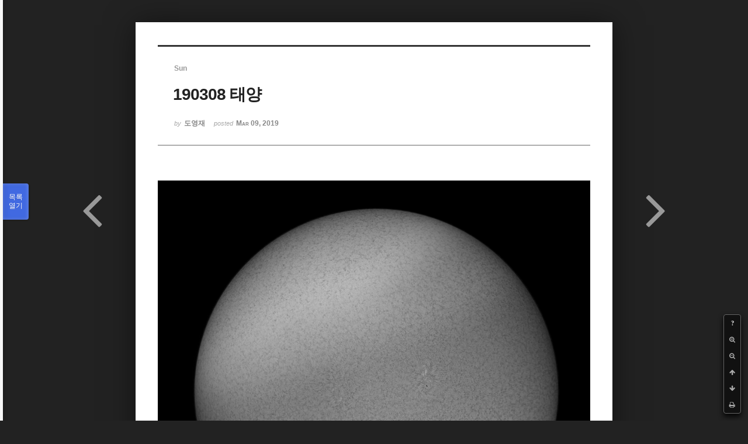

--- FILE ---
content_type: text/html; charset=UTF-8
request_url: https://astronet.co.kr/xe/index.php?mid=gallery_solar&document_srl=245077&listStyle=viewer&page=14
body_size: 4941
content:
<!DOCTYPE html>
<html lang="ko">
<head>
<!-- META -->
<meta charset="utf-8">
<meta name="Generator" content="XpressEngine">
<meta http-equiv="X-UA-Compatible" content="IE=edge">
<!-- TITLE -->
<title>태양계 - 190308 태양</title>
<!-- CSS -->
<link rel="stylesheet" href="/xe/common/css/xe.min.css?20191022100255" />
<link rel="stylesheet" href="/xe/common/js/plugins/ui/jquery-ui.min.css?20191022100255" />
<link rel="stylesheet" href="https://maxcdn.bootstrapcdn.com/font-awesome/4.2.0/css/font-awesome.min.css" />
<link rel="stylesheet" href="/xe/modules/board/skins/sketchbook5/css/board.css?20150617121743" />
<!--[if lt IE 9]><link rel="stylesheet" href="/xe/modules/board/skins/sketchbook5/css/ie8.css?20150617121743" />
<![endif]--><link rel="stylesheet" href="/xe/modules/board/skins/sketchbook5/css/print.css?20150617121743" media="print" />
<link rel="stylesheet" href="/xe/modules/board/skins/sketchbook5/css/jquery.mCustomScrollbar.css?20150617121743" />
<link rel="stylesheet" href="/xe/modules/editor/styles/default/style.css?20191022100255" />
<!-- JS -->
<script>
var current_url = "http://astronet.co.kr/xe/?mid=gallery_solar&document_srl=245077&listStyle=viewer&page=14";
var request_uri = "http://astronet.co.kr/xe/";
var current_mid = "gallery_solar";
var waiting_message = "서버에 요청 중입니다. 잠시만 기다려주세요.";
var ssl_actions = new Array();
var default_url = "https://astronet.co.kr/xe/";
</script>
<!--[if lt IE 9]><script src="/xe/common/js/jquery-1.x.min.js?20191022100255"></script>
<![endif]--><!--[if gte IE 9]><!--><script src="/xe/common/js/jquery.min.js?20191022100255"></script>
<!--<![endif]--><script src="/xe/common/js/x.min.js?20191022100255"></script>
<script src="/xe/common/js/xe.min.js?20191022100255"></script>
<script src="/xe/modules/board/tpl/js/board.min.js?20191022100255"></script>
<!-- RSS -->
<!-- ICON -->
<link rel="shortcut icon" href="/xe/files/attach/xeicon/favicon.ico" />
<script>
						if(!captchaTargetAct) {var captchaTargetAct = [];}
						captchaTargetAct.push("procBoardInsertDocument","procBoardInsertComment","procIssuetrackerInsertIssue","procIssuetrackerInsertHistory","procTextyleInsertComment");
						</script>
<script>
						if(!captchaTargetAct) {var captchaTargetAct = [];}
						captchaTargetAct.push("procMemberInsert");
						</script>

<meta name="viewport" content="width=device-width, initial-scale=1, minimum-scale=1, maximum-scale=1, user-scalable=yes, target-densitydpi=medium-dpi" />
<style> .xe_content { font-size:13; }</style>
<link rel="canonical" href="http://astronet.co.kr/xe/index.php?mid=gallery_solar&amp;document_srl=245077" />
<meta name="description" content="제목 : 190308 태양 망원경/렌즈 : 60mm굴절,6인치굴절 카메라 : zwo1600마운트 : Lxd75급필터 : 쿼크 노출정보 : 1000장 촬영장소 : 판교 촬영일시 : 12시경 촬영후기 : 올 첫태양입니다 합성매수가 적어... 작은 흑점이 볼만 합니다. 생존신고합니다." />
<meta property="og:locale" content="ko_KR" />
<meta property="og:type" content="article" />
<meta property="og:url" content="http://astronet.co.kr/xe/index.php?mid=gallery_solar&amp;document_srl=245077" />
<meta property="og:title" content="태양계 - 190308 태양" />
<meta property="og:description" content="제목 : 190308 태양 망원경/렌즈 : 60mm굴절,6인치굴절 카메라 : zwo1600마운트 : Lxd75급필터 : 쿼크 노출정보 : 1000장 촬영장소 : 판교 촬영일시 : 12시경 촬영후기 : 올 첫태양입니다 합성매수가 적어... 작은 흑점이 볼만 합니다. 생존신고합니다." />
<meta property="article:published_time" content="2019-03-09T00:40:13+00:00" />
<meta property="article:modified_time" content="2019-03-14T03:45:43+00:00" />
<meta property="og:image" content="http://astronet.co.kr/xe/./files/attach/images/12272/077/245/ca77d4c4da4c632092f8d125bc7004cf.jpg" />
<meta property="og:image:width" content="2059" />
<meta property="og:image:height" content="1968" />
<meta property="og:image" content="http://astronet.co.kr/xe/./files/attach/images/12272/077/245/9e2e0e87b6eff4a4874d42890bd525f6.jpg" />
<meta property="og:image:width" content="2756" />
<meta property="og:image:height" content="1980" />
<style data-id="bdCss">
.bd a:focus,.bd input:focus,.bd button:focus,.bd textarea:focus,.bd select:focus{outline-color:#4169e1;}
.bd .replyNum{color:#4169e1 !important}
.bd .trackbackNum{color:#646496 !important}
.bd.fdb_count .replyNum{background:#4169e1;}
.bd.fdb_count .trackbackNum{background:#646496;}
.bd em,.bd .color{color:#4169e1;}
.bd .shadow{text-shadow:1px 1px 1px #646496;}
.bd .bolder{color:#4169e1;text-shadow:2px 2px 4px #646496;}
.bd .bg_color{background-color:#4169e1;}
.bd .bg_f_color{background-color:#4169e1;background:-webkit-linear-gradient(#FFF -50%,#4169e1 50%);background:linear-gradient(to bottom,#FFF -50%,#4169e1 50%);}
.bd .border_color{border-color:#4169e1;}
.bd .bx_shadow{box-shadow:0 0 2px #646496;}
.viewer_with.on:before{background-color:#4169e1;box-shadow:0 0 2px #4169e1;}
.bd_zine .info b,.bd_zine .info a{color:#646496;}
.bd_zine.card h3{color:#4169e1;}
</style>
<style>
body,input,textarea,select,button,table{font-family:;}
#viewer .rd_trb,#viewer #trackback{display:none}
</style><script>
//<![CDATA[
xe.current_lang = "ko";
xe.cmd_find = "찾기";
xe.cmd_cancel = "취소";
xe.cmd_confirm = "확인";
xe.msg_no_root = "루트는 선택 할 수 없습니다.";
xe.msg_no_shortcut = "바로가기는 선택 할 수 없습니다.";
xe.msg_select_menu = "대상 메뉴 선택";
//]]>
</script>
</head>
<body class="viewer_blk">
<!--#JSPLUGIN:ui--><script>//<![CDATA[
var lang_type = "ko";
var bdLogin = "로그인 하시겠습니까?@/xe/index.php?mid=gallery_solar&document_srl=245077&listStyle=viewer&page=14&act=dispMemberLoginForm";
jQuery(function($){
	board('#bd_12272_245077');
});
//]]></script>

<div id="viewer" class="white viewer_style rd_nav_blk">
	<div id="bd_12272_245077" class="bd clear   hover_effect" data-default_style="viewer" data-bdFilesType="" data-bdNavSide="N" style="max-width:px">
		<div id="rd_ie" class="ie8_only"><i class="tl"></i><i class="tc"></i><i class="tr"></i><i class="ml"></i><i class="mr"></i><i class="bl"></i><i class="bc"></i><i class="br"></i></div>
		<div class="rd rd_nav_style2 clear" style="padding:;" data-docSrl="245077">
	
	<div class="rd_hd clear" style="">
		
				
		<div class="blog v" style="text-align:;;">
			<div class="top_area ngeb np_18px" style="text-align:">
				<span title="Category">
					<b class="cate"><strong style="color:">Sun</strong></b>
				</span>											</div>
			<h1 class="font ngeb" style=";-webkit-animation-name:rd_h1_v;-moz-animation-name:rd_h1_v;animation-name:rd_h1_v;">190308 태양</h1>						<div class="btm_area ngeb np_18px" style="text-align:"> 
								<span><small>by </small><b>도영재</b></span>				<span title="2019.03.09 00:40"><small>posted </small><b class="date">Mar 09, 2019</b></span>															</div>
		</div>		
				
				
				
				
				<div class="rd_nav_side">
			<div class="rd_nav img_tx fr m_btn_wrp">
		<div class="help bubble left m_no">
		<a class="text" href="#" onclick="jQuery(this).next().fadeToggle();return false;">?</a>
		<div class="wrp">
			<div class="speech">
				<h4>단축키</h4>
				<p><strong><i class="fa fa-long-arrow-left"></i><span class="blind">Prev</span></strong>이전 문서</p>
				<p><strong><i class="fa fa-long-arrow-right"></i><span class="blind">Next</span></strong>다음 문서</p>
				<p><strong>ESC</strong>닫기</p>			</div>
			<i class="edge"></i>
			<i class="ie8_only bl"></i><i class="ie8_only br"></i>
		</div>
	</div>		<a class="font_plus bubble" href="#" title="크게"><i class="fa fa-search-plus"></i><b class="tx">크게</b></a>
	<a class="font_minus bubble" href="#" title="작게"><i class="fa fa-search-minus"></i><b class="tx">작게</b></a>
			<a class="back_to bubble m_no" href="#bd_12272_245077" title="위로"><i class="fa fa-arrow-up"></i><b class="tx">위로</b></a>
	<a class="back_to bubble m_no" href="#rd_end_245077" title="(목록) 아래로"><i class="fa fa-arrow-down"></i><b class="tx">아래로</b></a>
	<a class="comment back_to bubble if_viewer m_no" href="#245077_comment" title="댓글로 가기"><i class="fa fa-comment"></i><b class="tx">댓글로 가기</b></a>
	<a class="print_doc bubble m_no this" href="/xe/index.php?mid=gallery_solar&amp;document_srl=245077&amp;listStyle=viewer&amp;page=14" title="인쇄"><i class="fa fa-print"></i><b class="tx">인쇄</b></a>			</div>		</div>			</div>
	
		
	<div class="rd_body clear">
		
				
				
				<article><!--BeforeDocument(245077,5209)--><div class="document_245077_5209 xe_content"><img src="https://astronet.co.kr/xe/files/attach/images/12272/077/245/ca77d4c4da4c632092f8d125bc7004cf.jpg" alt="11_30_31_g4_ap5.jpg" width="2059" height="1968" style="" /><p><img src="https://astronet.co.kr/xe/files/attach/images/12272/077/245/9e2e0e87b6eff4a4874d42890bd525f6.jpg" alt="11_59_49_g4_ap574.jpg" width="2756" height="1980" style="" /></p>
<p><br /></p>
<br /><p></p>
<p><span style="text-align:left;color:rgb(0,0,0);text-transform:none;text-indent:0px;letter-spacing:normal;font-family:'Segoe UI', Meiryo, 'Trebuchet MS', '나눔고딕', NanumGothic, ng, '맑은 고딕', 'Malgun Gothic', '돋움', Dotum, AppleGothic, sans-serif;font-size:12px;font-style:normal;font-variant:normal;font-weight:400;text-decoration:none;word-spacing:0px;float:none;background-color:transparent;">제목 : 190308 태양</span><br /><span style="text-align:left;color:rgb(0,0,0);text-transform:none;text-indent:0px;letter-spacing:normal;font-family:'Segoe UI', Meiryo, 'Trebuchet MS', '나눔고딕', NanumGothic, ng, '맑은 고딕', 'Malgun Gothic', '돋움', Dotum, AppleGothic, sans-serif;font-size:12px;font-style:normal;font-variant:normal;font-weight:400;text-decoration:none;word-spacing:0px;float:none;background-color:transparent;"> 망원경/렌즈 : 60mm굴절,6인치굴절</span><br /><span style="text-align:left;color:rgb(0,0,0);text-transform:none;text-indent:0px;letter-spacing:normal;font-family:'Segoe UI', Meiryo, 'Trebuchet MS', '나눔고딕', NanumGothic, ng, '맑은 고딕', 'Malgun Gothic', '돋움', Dotum, AppleGothic, sans-serif;font-size:12px;font-style:normal;font-variant:normal;font-weight:400;text-decoration:none;word-spacing:0px;float:none;background-color:transparent;"> 카메라 : zwo1600</span><br /><span style="text-align:left;color:rgb(0,0,0);text-transform:none;text-indent:0px;letter-spacing:normal;font-family:'Segoe UI', Meiryo, 'Trebuchet MS', '나눔고딕', NanumGothic, ng, '맑은 고딕', 'Malgun Gothic', '돋움', Dotum, AppleGothic, sans-serif;font-size:12px;font-style:normal;font-variant:normal;font-weight:400;text-decoration:none;word-spacing:0px;float:none;background-color:transparent;">마운트 : Lxd75급</span><br /><span style="text-align:left;color:rgb(0,0,0);text-transform:none;text-indent:0px;letter-spacing:normal;font-family:'Segoe UI', Meiryo, 'Trebuchet MS', '나눔고딕', NanumGothic, ng, '맑은 고딕', 'Malgun Gothic', '돋움', Dotum, AppleGothic, sans-serif;font-size:12px;font-style:normal;font-variant:normal;font-weight:400;text-decoration:none;word-spacing:0px;float:none;background-color:transparent;">필터 : 쿼크 </span><br /><span style="text-align:left;color:rgb(0,0,0);text-transform:none;text-indent:0px;letter-spacing:normal;font-family:'Segoe UI', Meiryo, 'Trebuchet MS', '나눔고딕', NanumGothic, ng, '맑은 고딕', 'Malgun Gothic', '돋움', Dotum, AppleGothic, sans-serif;font-size:12px;font-style:normal;font-variant:normal;font-weight:400;text-decoration:none;word-spacing:0px;float:none;background-color:transparent;">노출정보 : 1000장 </span><br /><span style="text-align:left;color:rgb(0,0,0);text-transform:none;text-indent:0px;letter-spacing:normal;font-family:'Segoe UI', Meiryo, 'Trebuchet MS', '나눔고딕', NanumGothic, ng, '맑은 고딕', 'Malgun Gothic', '돋움', Dotum, AppleGothic, sans-serif;font-size:12px;font-style:normal;font-variant:normal;font-weight:400;text-decoration:none;word-spacing:0px;float:none;background-color:transparent;"> 촬영장소 : 판교 </span><br /><span style="text-align:left;color:rgb(0,0,0);text-transform:none;text-indent:0px;letter-spacing:normal;font-family:'Segoe UI', Meiryo, 'Trebuchet MS', '나눔고딕', NanumGothic, ng, '맑은 고딕', 'Malgun Gothic', '돋움', Dotum, AppleGothic, sans-serif;font-size:12px;font-style:normal;font-variant:normal;font-weight:400;text-decoration:none;word-spacing:0px;float:none;background-color:transparent;">촬영일시 : 12시경 </span><br /><span style="text-align:left;color:rgb(0,0,0);text-transform:none;text-indent:0px;letter-spacing:normal;font-family:'Segoe UI', Meiryo, 'Trebuchet MS', '나눔고딕', NanumGothic, ng, '맑은 고딕', 'Malgun Gothic', '돋움', Dotum, AppleGothic, sans-serif;font-size:12px;font-style:normal;font-variant:normal;font-weight:400;text-decoration:none;word-spacing:0px;float:none;background-color:transparent;">촬영후기 : </span></p>
<p><span style="text-align:left;color:rgb(0,0,0);text-transform:none;text-indent:0px;letter-spacing:normal;font-family:'Segoe UI', Meiryo, 'Trebuchet MS', '나눔고딕', NanumGothic, ng, '맑은 고딕', 'Malgun Gothic', '돋움', Dotum, AppleGothic, sans-serif;font-size:12px;font-style:normal;font-variant:normal;font-weight:400;text-decoration:none;word-spacing:0px;float:none;background-color:transparent;">올 첫태양입니다 합성매수가 적어...</span></p>
<p><span style="text-align:left;color:rgb(0,0,0);text-transform:none;text-indent:0px;letter-spacing:normal;font-family:'Segoe UI', Meiryo, 'Trebuchet MS', '나눔고딕', NanumGothic, ng, '맑은 고딕', 'Malgun Gothic', '돋움', Dotum, AppleGothic, sans-serif;font-size:12px;font-style:normal;font-variant:normal;font-weight:400;text-decoration:none;word-spacing:0px;float:none;background-color:transparent;">작은 흑점이 볼만 합니다.</span></p>
<p><span style="text-align:left;color:rgb(0,0,0);text-transform:none;text-indent:0px;letter-spacing:normal;font-family:'Segoe UI', Meiryo, 'Trebuchet MS', '나눔고딕', NanumGothic, ng, '맑은 고딕', 'Malgun Gothic', '돋움', Dotum, AppleGothic, sans-serif;font-size:12px;font-style:normal;font-variant:normal;font-weight:400;text-decoration:none;word-spacing:0px;float:none;background-color:transparent;">생존신고합니다.</span></p>
<p><span style="text-align:left;color:rgb(0,0,0);text-transform:none;text-indent:0px;letter-spacing:normal;font-family:'Segoe UI', Meiryo, 'Trebuchet MS', '나눔고딕', NanumGothic, ng, '맑은 고딕', 'Malgun Gothic', '돋움', Dotum, AppleGothic, sans-serif;font-size:12px;font-style:normal;font-variant:normal;font-weight:400;text-decoration:none;word-spacing:0px;float:none;background-color:transparent;"></span><br /></p></div><!--AfterDocument(245077,5209)--></article>
				
					</div>
	
	<div class="rd_ft">
		
				
		<div class="bd_prev_next clear">
						<div style="max-width:px">
				<a class="bd_rd_prev bubble no_bubble fl right" href="/xe/index.php?mid=gallery_solar&amp;document_srl=245523&amp;listStyle=viewer&amp;page=14">
					<span class="p"><em class="link"><i class="fa fa-angle-left"></i> Prev</em> 190412 태양</span>					<i class="fa fa-angle-left"></i>
					<span class="wrp prev_next">
						<span class="speech">
							<img src="http://astronet.co.kr/xe/files/thumbnails/523/245/250x250.ratio.jpg?20190412070213" alt="" />							<b>190412 태양</b>
							<span><em>2019.04.13</em><small>by </small>도영재</span>
						</span><i class="edge"></i>
						<i class="ie8_only bl"></i><i class="ie8_only br"></i>
					</span>
				</a>				
												<a class="bd_rd_next bubble no_bubble fr left" href="/xe/index.php?mid=gallery_solar&amp;document_srl=245056&amp;listStyle=viewer">
					<span class="p">123P/West-Hartley   #99 <em class="link">Next <i class="fa fa-angle-right"></i></em></span>					<i class="fa fa-angle-right"></i>
									<span class="wrp prev_next">
						<span class="speech">
							<b>123P/West-Hartley   #99</b>
							<span><em>2019.03.04</em><small>by </small>조현우</span>
						</span><i class="edge"></i>
						<i class="ie8_only bl"></i><i class="ie8_only br"></i>
					</span>
				</a>
											</div>
					</div>		
				
						
				
		<div class="rd_ft_nav clear">
						
						
						<div class="rd_nav img_tx fr m_btn_wrp">
				<a class="back_to bubble m_no" href="#bd_12272_245077" title="위로"><i class="fa fa-arrow-up"></i><b class="tx">위로</b></a>
	<a class="back_to bubble m_no" href="#rd_end_245077" title="(목록) 아래로"><i class="fa fa-arrow-down"></i><b class="tx">아래로</b></a>
	<a class="comment back_to bubble if_viewer m_no" href="#245077_comment" title="댓글로 가기"><i class="fa fa-comment"></i><b class="tx">댓글로 가기</b></a>
	<a class="print_doc bubble m_no this" href="/xe/index.php?mid=gallery_solar&amp;document_srl=245077&amp;listStyle=viewer&amp;page=14" title="인쇄"><i class="fa fa-print"></i><b class="tx">인쇄</b></a>			</div>					</div>
	</div>
	
		
	</div>
<hr id="rd_end_245077" class="rd_end clear" />		<div id="viewer_lst" class="">
			<button type="button" id="viewer_lst_tg" class="ngeb bg_color">목록<br /><span class="tx_open">열기</span><span class="tx_close">닫기</span></button>
			<h3 class="ui_font">Articles</h3>
			<div id="viewer_lst_scroll">
				<ul>
					<li>
						<a class="clear" href="/xe/index.php?mid=gallery_solar&amp;document_srl=246311&amp;listStyle=viewer&amp;page=14">
							<span class="tmb"><img src="http://astronet.co.kr/xe/files/thumbnails/311/246/250x250.ratio.jpg?20190618070901" alt="" /></span>							<span class="tl">190614-Jupiter</span>
							<span class="meta"><strong>최승용</strong>2019.06.19 01:09</span>
						</a>
					</li><li>
						<a class="clear" href="/xe/index.php?mid=gallery_solar&amp;document_srl=246297&amp;listStyle=viewer&amp;page=14">
							<span class="tmb"><img src="http://astronet.co.kr/xe/files/thumbnails/297/246/250x250.ratio.jpg?20190617072608" alt="" /></span>							<span class="tl">190615-Jupiter<b>1</b></span>
							<span class="meta"><strong>최승용</strong>2019.06.18 01:26</span>
						</a>
					</li><li>
						<a class="clear" href="/xe/index.php?mid=gallery_solar&amp;document_srl=246192&amp;listStyle=viewer&amp;page=14">
							<span class="tmb"><img src="http://astronet.co.kr/xe/files/thumbnails/192/246/250x250.ratio.jpg?20190614232558" alt="" /></span>							<span class="tl">Jupiter_2019_0612</span>
							<span class="meta"><strong>김영렬</strong>2019.06.15 17:25</span>
						</a>
					</li><li>
						<a class="clear" href="/xe/index.php?mid=gallery_solar&amp;document_srl=246105&amp;listStyle=viewer&amp;page=14">
							<span class="tmb"><img src="http://astronet.co.kr/xe/files/thumbnails/105/246/250x250.ratio.jpg?20190606015945" alt="" /></span>							<span class="tl">Jupiter_2019_0605</span>
							<span class="meta"><strong>김영렬</strong>2019.06.06 19:59</span>
						</a>
					</li><li>
						<a class="clear" href="/xe/index.php?mid=gallery_solar&amp;document_srl=246081&amp;listStyle=viewer&amp;page=14">
							<span class="tmb"><img src="http://astronet.co.kr/xe/files/thumbnails/081/246/250x250.ratio.jpg?20190604130236" alt="" /></span>							<span class="tl">Sun_Halpha_2019_0604<b>1</b></span>
							<span class="meta"><strong>김영렬</strong>2019.06.05 07:02</span>
						</a>
					</li><li>
						<a class="clear" href="/xe/index.php?mid=gallery_solar&amp;document_srl=246077&amp;listStyle=viewer&amp;page=14">
							<span class="tmb"><img src="http://astronet.co.kr/xe/files/thumbnails/077/246/250x250.ratio.jpg?20190604061037" alt="" /></span>							<span class="tl">190603-jupiter<b>1</b></span>
							<span class="meta"><strong>최승용</strong>2019.06.05 00:10</span>
						</a>
					</li><li>
						<a class="clear" href="/xe/index.php?mid=gallery_solar&amp;document_srl=246074&amp;listStyle=viewer&amp;page=14">
							<span class="tmb"><img src="http://astronet.co.kr/xe/files/thumbnails/074/246/250x250.ratio.jpg?20190530030552" alt="" /></span>							<span class="tl">20190530-jupiter</span>
							<span class="meta"><strong>최승용</strong>2019.05.30 21:05</span>
						</a>
					</li><li>
						<a class="clear" href="/xe/index.php?mid=gallery_solar&amp;document_srl=245964&amp;listStyle=viewer&amp;page=14">
							<span class="tmb"><img src="http://astronet.co.kr/xe/files/thumbnails/964/245/250x250.ratio.jpg?20190516080135" alt="" /></span>							<span class="tl">5월 14일 달...<b>4</b></span>
							<span class="meta"><strong>박영식</strong>2019.05.17 01:58</span>
						</a>
					</li><li>
						<a class="clear" href="/xe/index.php?mid=gallery_solar&amp;document_srl=245689&amp;listStyle=viewer&amp;page=14">
							<span class="tmb"><img src="http://astronet.co.kr/xe/files/thumbnails/689/245/250x250.ratio.jpg?20190510123058" alt="" /></span>							<span class="tl">Sun_Halpha_2019_0510<b>1</b></span>
							<span class="meta"><strong>김영렬</strong>2019.05.11 06:19</span>
						</a>
					</li><li>
						<a class="clear" href="/xe/index.php?mid=gallery_solar&amp;document_srl=245682&amp;listStyle=viewer&amp;page=14">
							<span class="tmb"><img src="http://astronet.co.kr/xe/files/thumbnails/682/245/250x250.ratio.jpg?20190510123643" alt="" /></span>							<span class="tl">Sunspot_2019_0510<b>1</b></span>
							<span class="meta"><strong>김영렬</strong>2019.05.11 06:01</span>
						</a>
					</li><li>
						<a class="clear" href="/xe/index.php?mid=gallery_solar&amp;document_srl=245523&amp;listStyle=viewer&amp;page=14">
							<span class="tmb"><img src="http://astronet.co.kr/xe/files/thumbnails/523/245/250x250.ratio.jpg?20190412070213" alt="" /></span>							<span class="tl">190412 태양</span>
							<span class="meta"><strong>도영재</strong>2019.04.13 01:02</span>
						</a>
					</li><li>
						<a class="clear on" href="/xe/index.php?mid=gallery_solar&amp;document_srl=245077&amp;listStyle=viewer&amp;page=14">
							<span class="tmb"><img src="http://astronet.co.kr/xe/files/thumbnails/077/245/250x250.ratio.jpg?20190308064423" alt="" /></span>							<span class="tl">190308 태양<b>2</b></span>
							<span class="meta"><strong>도영재</strong>2019.03.09 00:40</span>
						</a>
					</li>				</ul>
			</div>
			<div id="viewer_pn" class="bd_pg clear">
								 
				<a href="/xe/index.php?mid=gallery_solar&amp;document_srl=245077&amp;listStyle=viewer&amp;page=9">9</a>								 
				<a href="/xe/index.php?mid=gallery_solar&amp;document_srl=245077&amp;listStyle=viewer&amp;page=10">10</a>								 
				<a href="/xe/index.php?mid=gallery_solar&amp;document_srl=245077&amp;listStyle=viewer&amp;page=11">11</a>								 
				<a href="/xe/index.php?mid=gallery_solar&amp;document_srl=245077&amp;listStyle=viewer&amp;page=12">12</a>								 
				<a href="/xe/index.php?mid=gallery_solar&amp;document_srl=245077&amp;listStyle=viewer&amp;page=13">13</a>								<strong class="this">14</strong> 
												 
				<a href="/xe/index.php?mid=gallery_solar&amp;document_srl=245077&amp;listStyle=viewer&amp;page=15">15</a>								 
				<a href="/xe/index.php?mid=gallery_solar&amp;document_srl=245077&amp;listStyle=viewer&amp;page=16">16</a>								 
				<a href="/xe/index.php?mid=gallery_solar&amp;document_srl=245077&amp;listStyle=viewer&amp;page=17">17</a>								 
				<a href="/xe/index.php?mid=gallery_solar&amp;document_srl=245077&amp;listStyle=viewer&amp;page=18">18</a>							</div>			<button type="button" class="tg_close2" onClick="jQuery('#viewer_lst_tg').click();">X</button>
		</div>		</div></div><!-- ETC -->
<div class="wfsr"></div>
<script src="/xe/addons/captcha/captcha.min.js?20191022100255"></script><script src="/xe/files/cache/js_filter_compiled/d046d1841b9c79c545b82d3be892699d.ko.compiled.js?20251224170001"></script><script src="/xe/files/cache/js_filter_compiled/1bdc15d63816408b99f674eb6a6ffcea.ko.compiled.js?20251224170001"></script><script src="/xe/files/cache/js_filter_compiled/9b007ee9f2af763bb3d35e4fb16498e9.ko.compiled.js?20251224170001"></script><script src="/xe/addons/autolink/autolink.js?20191022100255"></script><script src="/xe/common/js/plugins/ui/jquery-ui.min.js?20191022100255"></script><script src="/xe/common/js/plugins/ui/jquery.ui.datepicker-ko.js?20191022100255"></script><script src="/xe/modules/board/skins/sketchbook5/js/imagesloaded.pkgd.min.js?20150617121743"></script><script src="/xe/modules/board/skins/sketchbook5/js/jquery.cookie.js?20150617121743"></script><script src="/xe/modules/editor/skins/xpresseditor/js/xe_textarea.min.js?20191022100255"></script><script src="/xe/modules/board/skins/sketchbook5/js/jquery.autogrowtextarea.min.js?20150617121743"></script><script src="/xe/modules/board/skins/sketchbook5/js/board.js?20150617121743"></script><script src="/xe/modules/board/skins/sketchbook5/js/viewer.js?20150617121743"></script><script src="/xe/modules/board/skins/sketchbook5/js/jquery.mousewheel.min.js?20150617121743"></script><script src="/xe/modules/board/skins/sketchbook5/js/jquery.mCustomScrollbar.min.js?20150617121743"></script></body>
</html>
